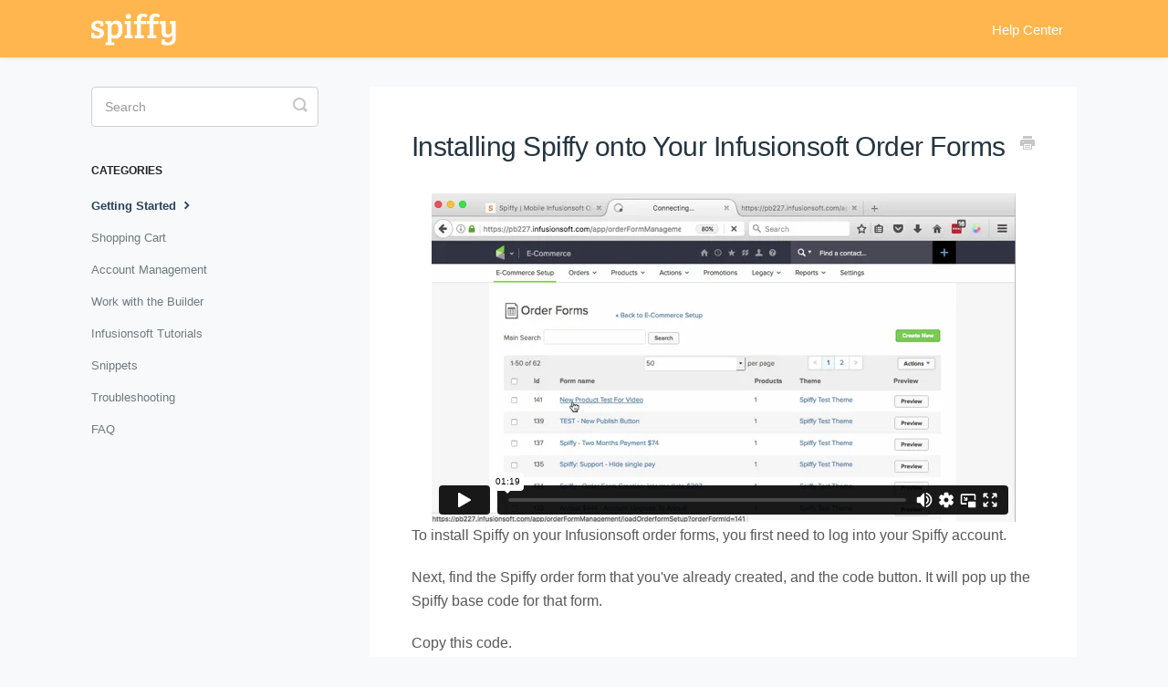

--- FILE ---
content_type: text/html; charset=utf-8
request_url: https://help.gospiffy.com/article/37-installing-spiffy
body_size: 4155
content:


<!DOCTYPE html>
<html>
    
<head>
    <meta charset="utf-8"/>
    <title>Installing Spiffy onto Your Infusionsoft Order Forms - Spiffy for Infusionsoft</title>
    <meta name="viewport" content="width=device-width, maximum-scale=1"/>
    <meta name="apple-mobile-web-app-capable" content="yes"/>
    <meta name="format-detection" content="telephone=no">
    <meta name="description" content="To install Spiffy on your Infusionsoft order forms, you first need to log into your Spiffy account. Next, find the Spiffy order form that you&#x27;ve already created"/>
    <meta name="author" content="Spiffy"/>
    <link rel="canonical" href="https://help.gospiffy.com/article/37-installing-spiffy"/>
    
        
   
            <meta name="twitter:card" content="summary"/>
            <meta name="twitter:title" content="Installing Spiffy onto Your Infusionsoft Order Forms" />
            <meta name="twitter:description" content="To install Spiffy on your Infusionsoft order forms, you first need to log into your Spiffy account. Next, find the Spiffy order form that you&#x27;ve already created"/>


    

    
        <link rel="stylesheet" href="//d3eto7onm69fcz.cloudfront.net/assets/stylesheets/launch-1768584794206.css">
    
    <style>
        body { background: #ffffff; }
        .navbar .navbar-inner { background: #2c323d; }
        .navbar .nav li a, 
        .navbar .icon-private-w  { color: #c0c0c0; }
        .navbar .brand, 
        .navbar .nav li a:hover, 
        .navbar .nav li a:focus, 
        .navbar .nav .active a, 
        .navbar .nav .active a:hover, 
        .navbar .nav .active a:focus  { color: #ffffff; }
        .navbar a:hover .icon-private-w, 
        .navbar a:focus .icon-private-w, 
        .navbar .active a .icon-private-w, 
        .navbar .active a:hover .icon-private-w, 
        .navbar .active a:focus .icon-private-w { color: #ffffff; }
        #serp-dd .result a:hover,
        #serp-dd .result > li.active,
        #fullArticle strong a,
        #fullArticle a strong,
        .collection a,
        .contentWrapper a,
        .most-pop-articles .popArticles a,
        .most-pop-articles .popArticles a:hover span,
        .category-list .category .article-count,
        .category-list .category:hover .article-count { color: #205fdb; }
        #fullArticle, 
        #fullArticle p, 
        #fullArticle ul, 
        #fullArticle ol, 
        #fullArticle li, 
        #fullArticle div, 
        #fullArticle blockquote, 
        #fullArticle dd, 
        #fullArticle table { color:#585858; }
    </style>
    
        <link rel="stylesheet" href="//s3.amazonaws.com/helpscout.net/docs/assets/56f30391c6979115a3408dbb/attachments/59a7bbdc2c7d3a73488c739b/helpdesk.css">
    
    <link rel="apple-touch-icon-precomposed" href="//d33v4339jhl8k0.cloudfront.net/docs/assets/56f30391c6979115a3408dbb/images/59b85aba042863033a1cc9e5/favicon-(1).png">
    <link rel="shortcut icon" type="image/png" href="//d33v4339jhl8k0.cloudfront.net/docs/assets/56f30391c6979115a3408dbb/images/59b85aba2c7d3a73488ccf7f/favicon-(1).png">
    <!--[if lt IE 9]>
    
        <script src="//d3eto7onm69fcz.cloudfront.net/assets/javascripts/html5shiv.min.js"></script>
    
    <![endif]-->
    
        <script type="application/ld+json">
        {"@context":"https://schema.org","@type":"WebSite","url":"https://help.gospiffy.com","potentialAction":{"@type":"SearchAction","target":"https://help.gospiffy.com/search?query={query}","query-input":"required name=query"}}
        </script>
    
        <script type="application/ld+json">
        {"@context":"https://schema.org","@type":"BreadcrumbList","itemListElement":[{"@type":"ListItem","position":1,"name":"Spiffy for Infusionsoft","item":"https://help.gospiffy.com"},{"@type":"ListItem","position":2,"name":"Most Popular","item":"https://help.gospiffy.com/collection/4-most-popular"},{"@type":"ListItem","position":3,"name":"Installing Spiffy onto Your Infusionsoft Order Forms","item":"https://help.gospiffy.com/article/37-installing-spiffy"}]}
        </script>
    
    
        <style>
        body { background: #f7f9fa; }
        .navbar .navbar-inner { background: #ffb64e; }
        .navbar .nav li a, 
        .navbar .icon-private-w  { color: #fff; }
        .navbar .brand, 
        .navbar .nav li a:hover, 
        .navbar .nav li a:focus, 
        .navbar .nav .active a, 
        .navbar .nav .active a:hover, 
        .navbar .nav .active a:focus  { color: #ffffff; }
        .navbar a:hover .icon-private-w, 
        .navbar a:focus .icon-private-w, 
        .navbar .active a .icon-private-w, 
        .navbar .active a:hover .icon-private-w, 
        .navbar .active a:focus .icon-private-w { color: #ffffff; }
        #serp-dd .result a:hover,
        #serp-dd .result > li.active,
        #full-Article strong a, 
        .collection a, 
        .contentWrapper a,
        .most-pop-articles .popArticles a, .most-pop-articles .popArticles a:hover span,
        .category-list .category .article-count,
        .category-list .category:hover .article-count { color: #f9a844; }
        #fullArticle, 
        #fullArticle p, 
        #fullArticle ul, 
        #fullArticle ol, 
        #fullArticle li, 
        #fullArticle div, 
        #fullArticle blockquote, 
        #fullArticle dd, 
        #fullArticle table { color:#585858; }
    </style>
    
</head>
    
    <body>
        
<header id="mainNav" class="navbar">
    <div class="navbar-inner">
        <div class="container-fluid">
            <a class="brand" href="https://gospiffy.com">
            
                <span>Spiffy for Infusionsoft</span>
            
            </a>
            
                <button type="button" class="btn btn-navbar" data-toggle="collapse" data-target=".nav-collapse">
                    <span class="sr-only">Toggle Navigation</span>
                    <span class="icon-bar"></span>
                    <span class="icon-bar"></span>
                    <span class="icon-bar"></span>
                </button>
            
            <div class="nav-collapse collapse">
                <nav role="navigation"><!-- added for accessibility -->
                <ul class="nav">
                    
                        <li id="home"><a href="/">Help Center <b class="caret"></b></a></li>
                    
                    
                    
                </ul>
                </nav>
            </div><!--/.nav-collapse -->
        </div><!--/container-->
    </div><!--/navbar-inner-->
</header>
        <section id="contentArea" class="container-fluid">
            <div class="row-fluid">
                <section id="main-content" class="span9">
                    <div class="contentWrapper withRelated">
                        
    
    <article id="fullArticle">
        <h1 class="title">Installing Spiffy onto Your Infusionsoft Order Forms</h1>
    
        <a href="javascript:window.print()" class="printArticle" title="Print this article" aria-label="Print this Article"><i class="icon-print"></i></a>
        <iframe src="https://player.vimeo.com/video/230202273" style="width: 100%; height: 360px;" frameborder="0" webkitallowfullscreen="" mozallowfullscreen="" allowfullscreen> </iframe>
<p>To install Spiffy on your Infusionsoft order forms, you first need to log into your Spiffy account.</p>
<p>Next, find the Spiffy order form that you've already created, and the code button. It will pop up the Spiffy base code for that form.&nbsp;</p>
<p>Copy this code.&nbsp;</p>
<p>Your next step is to log into your Infusionsoft account. Click on E-commerce setup, then click on order forms. You should now see the entire list of order forms that you've already created.</p>
<p>Navigate over to the order form you want to optimize with Spiffy and click on that order form.&nbsp;</p>
<p>Once there, click on the HTML areas section. You want&nbsp;to paste the Spiffy code you copied into the custom header HTML box.&nbsp;</p>
<p>Hit save and now, Spiffy is installed.</p>
<p>To double check, click on links section and view your order form URL. It should show the new look with the Spiffy layout on it.&nbsp;</p>
<p>That's it! Copy the Spiffy code and paste it into your order form in Infusionsoft.&nbsp;</p>
<p>Installing Spiffy on Infusionsoft order form just takes a matter of seconds. It's very, very simple. If you have any questions, reach out to us at <a href="mailto:support@gospiffy.com">support@gospiffy.com</a>.&nbsp;</p>
    </article>
    
        <div class="articleRatings" data-article-url="https://help.gospiffy.com/article/37-installing-spiffy">
            <span class="articleRatings-question">Did this answer your question?</span>
            <span class="articleRatings-feedback">
                <span class="articleRatings-feedback-tick">
                    <svg height="20" viewBox="0 0 20 20" width="20" xmlns="http://www.w3.org/2000/svg">
                        <path d="m8 14a.997.997 0 0 1 -.707-.293l-2-2a.999.999 0 1 1 1.414-1.414l1.293 1.293 4.293-4.293a.999.999 0 1 1 1.414 1.414l-5 5a.997.997 0 0 1 -.707.293" fill="#2CC683" fill-rule="evenodd"/>
                    </svg>
                </span>
                <span class="articleRatings-feedback-message">Thanks for the feedback</span>
            </span>
            <span class="articleRatings-failure">There was a problem submitting your feedback. Please try again later.</span>
            <div class="articleRatings-actions">
                <button class="rateAction rateAction--positive" data-rating="positive">
                    <span class="sr-only">Yes</span>
                    <span class="rating-face">
                        <svg xmlns="http://www.w3.org/2000/svg" width="24" height="24">
                            <path fill-rule="evenodd" d="M5.538 14.026A19.392 19.392 0 0 1 12 12.923c2.26 0 4.432.388 6.462 1.103-1.087 2.61-3.571 4.436-6.462 4.436-2.891 0-5.375-1.825-6.462-4.436zm1.847-3.872a1.846 1.846 0 1 1 0-3.692 1.846 1.846 0 0 1 0 3.692zm9.23 0a1.846 1.846 0 1 1 0-3.692 1.846 1.846 0 0 1 0 3.692z"/>
                        </svg>
                    </span>
                </button>
                <button class="rateAction rateAction--negative" data-rating="negative">
                    <span class="sr-only">No</span>
                    <span class="rating-face">
                        <svg xmlns="http://www.w3.org/2000/svg" width="24" height="24">
                            <path fill-rule="evenodd" d="M7.385 13.846a1.846 1.846 0 1 1 0-3.692 1.846 1.846 0 0 1 0 3.692zm9.23 0a1.846 1.846 0 1 1 0-3.692 1.846 1.846 0 0 1 0 3.692zm-.967 4.95a.992.992 0 0 1-.615-.212c-1.701-1.349-4.364-1.349-6.065 0a.998.998 0 0 1-1.36-.123.895.895 0 0 1 .127-1.3A6.897 6.897 0 0 1 12 15.692c1.555 0 3.069.521 4.266 1.467.41.326.467.909.127 1.3a.982.982 0 0 1-.745.335z"/>
                        </svg>
                    </span>
                </button>
            </div>
        </div>
     

    <section class="articleFoot">
    

    <time class="lu" datetime=2018-04-06 >Last updated on April 6, 2018</time>
    </section>

                    </div><!--/contentWrapper-->
                    
                        <section class="related">
                            <h3>Related Articles</h3>
                            <ul>
                                
                                    <li><a href="/article/58-how-to-create-an-order-form-in-infusionsoft"><i class="icon-article-doc"></i><span>How to Create an Order Form in Infusionsoft</span></a></li>
                                
                                    <li><a href="/article/31-creating-an-order-form"><i class="icon-article-doc"></i><span>Creating an Order Form in Spiffy</span></a></li>
                                
                                    <li><a href="/article/30-introduction-start-here"><i class="icon-article-doc"></i><span>Introduction - START HERE</span></a></li>
                                
                            </ul>
                        </section>
                    
                </section><!--/content-->
                <aside id="sidebar" class="span3">
                 

<form action="/search" method="GET" id="searchBar" class="sm" autocomplete="off">
    
                    <input type="hidden" name="collectionId" value="598ac5b02c7d3a73488bc013"/>
                    <input type="text" name="query" title="search-query" class="search-query" placeholder="Search" value="" aria-label="Search" />
                    <button type="submit">
                        <span class="sr-only">Toggle Search</span>
                        <i class="icon-search"></i>
                    </button>
                    <div id="serp-dd" style="display: none;" class="sb">
                        <ul class="result">
                        </ul>
                    </div>
                
</form>

                
                    <h3>Categories</h3>
                    <ul class="nav nav-list">
                    
                        
                            <li  class="active" ><a href="/category/28-getting-started">Getting Started  <i class="icon-arrow"></i></a></li>
                        
                    
                        
                            <li ><a href="/category/97-shopping-cart">Shopping Cart  <i class="icon-arrow"></i></a></li>
                        
                    
                        
                            <li ><a href="/category/29-account-management">Account Management  <i class="icon-arrow"></i></a></li>
                        
                    
                        
                            <li ><a href="/category/32-work-with-the-builder">Work with the Builder  <i class="icon-arrow"></i></a></li>
                        
                    
                        
                            <li ><a href="/category/34-infusionsoft-tutorials">Infusionsoft Tutorials  <i class="icon-arrow"></i></a></li>
                        
                    
                        
                            <li ><a href="/category/33-snippets">Snippets  <i class="icon-arrow"></i></a></li>
                        
                    
                        
                            <li ><a href="/category/35-troubleshooting">Troubleshooting  <i class="icon-arrow"></i></a></li>
                        
                    
                        
                            <li ><a href="/category/36-faq">FAQ  <i class="icon-arrow"></i></a></li>
                        
                    
                    </ul>
                
                </aside><!--/span-->
            </div><!--/row-->
            <div id="noResults" style="display:none;">No results found</div>
            <footer>
                

<p>&copy;
    
        <a href="https://gospiffy.com">Spiffy</a>
    
    2026. <span>Powered by <a rel="nofollow noopener noreferrer" href="https://www.helpscout.com/docs-refer/?co=Spiffy&utm_source=docs&utm_medium=footerlink&utm_campaign=Docs+Branding" target="_blank">Help Scout</a></span>
    
        
    
</p>

            </footer>
        </section><!--/.fluid-container-->
        
        
    <script src="//d3eto7onm69fcz.cloudfront.net/assets/javascripts/app4.min.js"></script>

<script>
// keep iOS links from opening safari
if(("standalone" in window.navigator) && window.navigator.standalone){
// If you want to prevent remote links in standalone web apps opening Mobile Safari, change 'remotes' to true
var noddy, remotes = false;
document.addEventListener('click', function(event) {
noddy = event.target;
while(noddy.nodeName !== "A" && noddy.nodeName !== "HTML") {
noddy = noddy.parentNode;
}

if('href' in noddy && noddy.href.indexOf('http') !== -1 && (noddy.href.indexOf(document.location.host) !== -1 || remotes)){
event.preventDefault();
document.location.href = noddy.href;
}

},false);
}
</script>
        
    </body>
</html>




--- FILE ---
content_type: text/html; charset=UTF-8
request_url: https://player.vimeo.com/video/230202273
body_size: 6413
content:
<!DOCTYPE html>
<html lang="en">
<head>
  <meta charset="utf-8">
  <meta name="viewport" content="width=device-width,initial-scale=1,user-scalable=yes">
  
  <link rel="canonical" href="https://player.vimeo.com/video/230202273">
  <meta name="googlebot" content="noindex,indexifembedded">
  
  
  <title>1.3.Spiffy-installing-spiffy-order-form on Vimeo</title>
  <style>
      body, html, .player, .fallback {
          overflow: hidden;
          width: 100%;
          height: 100%;
          margin: 0;
          padding: 0;
      }
      .fallback {
          
              background-color: transparent;
          
      }
      .player.loading { opacity: 0; }
      .fallback iframe {
          position: fixed;
          left: 0;
          top: 0;
          width: 100%;
          height: 100%;
      }
  </style>
  <link rel="modulepreload" href="https://f.vimeocdn.com/p/4.46.25/js/player.module.js" crossorigin="anonymous">
  <link rel="modulepreload" href="https://f.vimeocdn.com/p/4.46.25/js/vendor.module.js" crossorigin="anonymous">
  <link rel="preload" href="https://f.vimeocdn.com/p/4.46.25/css/player.css" as="style">
</head>

<body>


<div class="vp-placeholder">
    <style>
        .vp-placeholder,
        .vp-placeholder-thumb,
        .vp-placeholder-thumb::before,
        .vp-placeholder-thumb::after {
            position: absolute;
            top: 0;
            bottom: 0;
            left: 0;
            right: 0;
        }
        .vp-placeholder {
            visibility: hidden;
            width: 100%;
            max-height: 100%;
            height: calc(540 / 960 * 100vw);
            max-width: calc(960 / 540 * 100vh);
            margin: auto;
        }
        .vp-placeholder-carousel {
            display: none;
            background-color: #000;
            position: absolute;
            left: 0;
            right: 0;
            bottom: -60px;
            height: 60px;
        }
    </style>

    

    
        <style>
            .vp-placeholder-thumb {
                overflow: hidden;
                width: 100%;
                max-height: 100%;
                margin: auto;
            }
            .vp-placeholder-thumb::before,
            .vp-placeholder-thumb::after {
                content: "";
                display: block;
                filter: blur(7px);
                margin: 0;
                background: url(https://i.vimeocdn.com/video/650711076-9522bb58cbf321355012566df59afd240a68cc08b619736be95c730a49b7df03-d?mw=80&q=85) 50% 50% / contain no-repeat;
            }
            .vp-placeholder-thumb::before {
                 
                margin: -30px;
            }
        </style>
    

    <div class="vp-placeholder-thumb"></div>
    <div class="vp-placeholder-carousel"></div>
    <script>function placeholderInit(t,h,d,s,n,o){var i=t.querySelector(".vp-placeholder"),v=t.querySelector(".vp-placeholder-thumb");if(h){var p=function(){try{return window.self!==window.top}catch(a){return!0}}(),w=200,y=415,r=60;if(!p&&window.innerWidth>=w&&window.innerWidth<y){i.style.bottom=r+"px",i.style.maxHeight="calc(100vh - "+r+"px)",i.style.maxWidth="calc("+n+" / "+o+" * (100vh - "+r+"px))";var f=t.querySelector(".vp-placeholder-carousel");f.style.display="block"}}if(d){var e=new Image;e.onload=function(){var a=n/o,c=e.width/e.height;if(c<=.95*a||c>=1.05*a){var l=i.getBoundingClientRect(),g=l.right-l.left,b=l.bottom-l.top,m=window.innerWidth/g*100,x=window.innerHeight/b*100;v.style.height="calc("+e.height+" / "+e.width+" * "+m+"vw)",v.style.maxWidth="calc("+e.width+" / "+e.height+" * "+x+"vh)"}i.style.visibility="visible"},e.src=s}else i.style.visibility="visible"}
</script>
    <script>placeholderInit(document,  false ,  true , "https://i.vimeocdn.com/video/650711076-9522bb58cbf321355012566df59afd240a68cc08b619736be95c730a49b7df03-d?mw=80\u0026q=85",  960 ,  540 );</script>
</div>

<div id="player" class="player"></div>
<script>window.playerConfig = {"cdn_url":"https://f.vimeocdn.com","vimeo_api_url":"api.vimeo.com","request":{"files":{"dash":{"cdns":{"akfire_interconnect_quic":{"avc_url":"https://vod-adaptive-ak.vimeocdn.com/exp=1768692885~acl=%2Fcde9aff0-d81c-49b7-b747-1a8f88f4319b%2Fpsid%3D13267c5f9ee1028ad7f7664adc8dbdd3df9e2f0481658c9868ea046ea5404b0e%2F%2A~hmac=4663899a0dac70179efb8d62511ae328394ef348afeedcc7a988f07c72aec262/cde9aff0-d81c-49b7-b747-1a8f88f4319b/psid=13267c5f9ee1028ad7f7664adc8dbdd3df9e2f0481658c9868ea046ea5404b0e/v2/playlist/av/primary/playlist.json?omit=av1-hevc\u0026pathsig=8c953e4f~961Y6PdHA2s6gYHV3HkW7m_hl7dbrCtB1vcGJMrhh-o\u0026r=dXM%3D\u0026rh=46BQ9r","origin":"gcs","url":"https://vod-adaptive-ak.vimeocdn.com/exp=1768692885~acl=%2Fcde9aff0-d81c-49b7-b747-1a8f88f4319b%2Fpsid%3D13267c5f9ee1028ad7f7664adc8dbdd3df9e2f0481658c9868ea046ea5404b0e%2F%2A~hmac=4663899a0dac70179efb8d62511ae328394ef348afeedcc7a988f07c72aec262/cde9aff0-d81c-49b7-b747-1a8f88f4319b/psid=13267c5f9ee1028ad7f7664adc8dbdd3df9e2f0481658c9868ea046ea5404b0e/v2/playlist/av/primary/playlist.json?pathsig=8c953e4f~961Y6PdHA2s6gYHV3HkW7m_hl7dbrCtB1vcGJMrhh-o\u0026r=dXM%3D\u0026rh=46BQ9r"},"fastly_skyfire":{"avc_url":"https://skyfire.vimeocdn.com/1768692885-0xba99a487976d393ff7605641a972e6925c20c937/cde9aff0-d81c-49b7-b747-1a8f88f4319b/psid=13267c5f9ee1028ad7f7664adc8dbdd3df9e2f0481658c9868ea046ea5404b0e/v2/playlist/av/primary/playlist.json?omit=av1-hevc\u0026pathsig=8c953e4f~961Y6PdHA2s6gYHV3HkW7m_hl7dbrCtB1vcGJMrhh-o\u0026r=dXM%3D\u0026rh=46BQ9r","origin":"gcs","url":"https://skyfire.vimeocdn.com/1768692885-0xba99a487976d393ff7605641a972e6925c20c937/cde9aff0-d81c-49b7-b747-1a8f88f4319b/psid=13267c5f9ee1028ad7f7664adc8dbdd3df9e2f0481658c9868ea046ea5404b0e/v2/playlist/av/primary/playlist.json?pathsig=8c953e4f~961Y6PdHA2s6gYHV3HkW7m_hl7dbrCtB1vcGJMrhh-o\u0026r=dXM%3D\u0026rh=46BQ9r"}},"default_cdn":"akfire_interconnect_quic","separate_av":true,"streams":[{"profile":"165","id":"d80e9a91-880b-46c5-a114-683ce44f16e1","fps":30,"quality":"540p"},{"profile":"164","id":"866a5c5c-51f0-43e7-9b71-6a7dcc875b23","fps":30,"quality":"360p"}],"streams_avc":[{"profile":"165","id":"d80e9a91-880b-46c5-a114-683ce44f16e1","fps":30,"quality":"540p"},{"profile":"164","id":"866a5c5c-51f0-43e7-9b71-6a7dcc875b23","fps":30,"quality":"360p"}]},"hls":{"cdns":{"akfire_interconnect_quic":{"avc_url":"https://vod-adaptive-ak.vimeocdn.com/exp=1768692885~acl=%2Fcde9aff0-d81c-49b7-b747-1a8f88f4319b%2Fpsid%3D13267c5f9ee1028ad7f7664adc8dbdd3df9e2f0481658c9868ea046ea5404b0e%2F%2A~hmac=4663899a0dac70179efb8d62511ae328394ef348afeedcc7a988f07c72aec262/cde9aff0-d81c-49b7-b747-1a8f88f4319b/psid=13267c5f9ee1028ad7f7664adc8dbdd3df9e2f0481658c9868ea046ea5404b0e/v2/playlist/av/primary/playlist.m3u8?omit=av1-hevc-opus\u0026pathsig=8c953e4f~RWUBBRnybrfkTsjYWQHAz9_jgIsh0z36IYXDSFBiVqk\u0026r=dXM%3D\u0026rh=46BQ9r\u0026sf=fmp4","origin":"gcs","url":"https://vod-adaptive-ak.vimeocdn.com/exp=1768692885~acl=%2Fcde9aff0-d81c-49b7-b747-1a8f88f4319b%2Fpsid%3D13267c5f9ee1028ad7f7664adc8dbdd3df9e2f0481658c9868ea046ea5404b0e%2F%2A~hmac=4663899a0dac70179efb8d62511ae328394ef348afeedcc7a988f07c72aec262/cde9aff0-d81c-49b7-b747-1a8f88f4319b/psid=13267c5f9ee1028ad7f7664adc8dbdd3df9e2f0481658c9868ea046ea5404b0e/v2/playlist/av/primary/playlist.m3u8?omit=opus\u0026pathsig=8c953e4f~RWUBBRnybrfkTsjYWQHAz9_jgIsh0z36IYXDSFBiVqk\u0026r=dXM%3D\u0026rh=46BQ9r\u0026sf=fmp4"},"fastly_skyfire":{"avc_url":"https://skyfire.vimeocdn.com/1768692885-0xba99a487976d393ff7605641a972e6925c20c937/cde9aff0-d81c-49b7-b747-1a8f88f4319b/psid=13267c5f9ee1028ad7f7664adc8dbdd3df9e2f0481658c9868ea046ea5404b0e/v2/playlist/av/primary/playlist.m3u8?omit=av1-hevc-opus\u0026pathsig=8c953e4f~RWUBBRnybrfkTsjYWQHAz9_jgIsh0z36IYXDSFBiVqk\u0026r=dXM%3D\u0026rh=46BQ9r\u0026sf=fmp4","origin":"gcs","url":"https://skyfire.vimeocdn.com/1768692885-0xba99a487976d393ff7605641a972e6925c20c937/cde9aff0-d81c-49b7-b747-1a8f88f4319b/psid=13267c5f9ee1028ad7f7664adc8dbdd3df9e2f0481658c9868ea046ea5404b0e/v2/playlist/av/primary/playlist.m3u8?omit=opus\u0026pathsig=8c953e4f~RWUBBRnybrfkTsjYWQHAz9_jgIsh0z36IYXDSFBiVqk\u0026r=dXM%3D\u0026rh=46BQ9r\u0026sf=fmp4"}},"default_cdn":"akfire_interconnect_quic","separate_av":true},"progressive":[{"profile":"165","width":960,"height":540,"mime":"video/mp4","fps":30,"url":"https://vod-progressive-ak.vimeocdn.com/exp=1768692885~acl=%2Fvimeo-prod-skyfire-std-us%2F01%2F1040%2F9%2F230202273%2F812849594.mp4~hmac=c53d4719fbba75e9b76b42b74c77a45ffd64ae9066a94a64fce4f45757c015d5/vimeo-prod-skyfire-std-us/01/1040/9/230202273/812849594.mp4","cdn":"akamai_interconnect","quality":"540p","id":"d80e9a91-880b-46c5-a114-683ce44f16e1","origin":"gcs"},{"profile":"164","width":640,"height":360,"mime":"video/mp4","fps":30,"url":"https://vod-progressive-ak.vimeocdn.com/exp=1768692885~acl=%2Fvimeo-prod-skyfire-std-us%2F01%2F1040%2F9%2F230202273%2F812849600.mp4~hmac=ecf5656b032ce4f63f47d3fad7e164e19e712ca3d28320a003e6192ae9b15f88/vimeo-prod-skyfire-std-us/01/1040/9/230202273/812849600.mp4","cdn":"akamai_interconnect","quality":"360p","id":"866a5c5c-51f0-43e7-9b71-6a7dcc875b23","origin":"gcs"}]},"file_codecs":{"av1":[],"avc":["d80e9a91-880b-46c5-a114-683ce44f16e1","866a5c5c-51f0-43e7-9b71-6a7dcc875b23"],"hevc":{"dvh1":[],"hdr":[],"sdr":[]}},"lang":"en","referrer":"https://help.gospiffy.com/article/37-installing-spiffy","cookie_domain":".vimeo.com","signature":"a5cff5e14c27b4f181f570bfa49950e7","timestamp":1768689285,"expires":3600,"thumb_preview":{"url":"https://videoapi-sprites.vimeocdn.com/video-sprites/image/c572f718-4cb8-4628-a918-e8c2ddc6303a.0.jpeg?ClientID=sulu\u0026Expires=1768692885\u0026Signature=c96672a8b6be92708ec0a6d4ea1eb9525e6b9931","height":2880,"width":4260,"frame_height":240,"frame_width":426,"columns":10,"frames":120},"currency":"USD","session":"e0948208f676b01ed8784f00b6c779b045d9b3d01768689285","cookie":{"volume":1,"quality":null,"hd":0,"captions":null,"transcript":null,"captions_styles":{"color":null,"fontSize":null,"fontFamily":null,"fontOpacity":null,"bgOpacity":null,"windowColor":null,"windowOpacity":null,"bgColor":null,"edgeStyle":null},"audio_language":null,"audio_kind":null,"qoe_survey_vote":0},"build":{"backend":"31e9776","js":"4.46.25"},"urls":{"js":"https://f.vimeocdn.com/p/4.46.25/js/player.js","js_base":"https://f.vimeocdn.com/p/4.46.25/js","js_module":"https://f.vimeocdn.com/p/4.46.25/js/player.module.js","js_vendor_module":"https://f.vimeocdn.com/p/4.46.25/js/vendor.module.js","locales_js":{"de-DE":"https://f.vimeocdn.com/p/4.46.25/js/player.de-DE.js","en":"https://f.vimeocdn.com/p/4.46.25/js/player.js","es":"https://f.vimeocdn.com/p/4.46.25/js/player.es.js","fr-FR":"https://f.vimeocdn.com/p/4.46.25/js/player.fr-FR.js","ja-JP":"https://f.vimeocdn.com/p/4.46.25/js/player.ja-JP.js","ko-KR":"https://f.vimeocdn.com/p/4.46.25/js/player.ko-KR.js","pt-BR":"https://f.vimeocdn.com/p/4.46.25/js/player.pt-BR.js","zh-CN":"https://f.vimeocdn.com/p/4.46.25/js/player.zh-CN.js"},"ambisonics_js":"https://f.vimeocdn.com/p/external/ambisonics.min.js","barebone_js":"https://f.vimeocdn.com/p/4.46.25/js/barebone.js","chromeless_js":"https://f.vimeocdn.com/p/4.46.25/js/chromeless.js","three_js":"https://f.vimeocdn.com/p/external/three.rvimeo.min.js","vuid_js":"https://f.vimeocdn.com/js_opt/modules/utils/vuid.min.js","hive_sdk":"https://f.vimeocdn.com/p/external/hive-sdk.js","hive_interceptor":"https://f.vimeocdn.com/p/external/hive-interceptor.js","proxy":"https://player.vimeo.com/static/proxy.html","css":"https://f.vimeocdn.com/p/4.46.25/css/player.css","chromeless_css":"https://f.vimeocdn.com/p/4.46.25/css/chromeless.css","fresnel":"https://arclight.vimeo.com/add/player-stats","player_telemetry_url":"https://arclight.vimeo.com/player-events","telemetry_base":"https://lensflare.vimeo.com"},"flags":{"plays":1,"dnt":0,"autohide_controls":0,"preload_video":"metadata_on_hover","qoe_survey_forced":0,"ai_widget":0,"ecdn_delta_updates":0,"disable_mms":0,"check_clip_skipping_forward":0},"country":"US","client":{"ip":"18.221.192.68"},"ab_tests":{"cross_origin_texttracks":{"group":"variant","track":false,"data":null}},"atid":"323919931.1768689285","ai_widget_signature":"e32180520fa9f781da444cdb6aaad4f4dcaacb5a36cc14f1fd2f4961d534fb78_1768692885","config_refresh_url":"https://player.vimeo.com/video/230202273/config/request?atid=323919931.1768689285\u0026expires=3600\u0026referrer=https%3A%2F%2Fhelp.gospiffy.com%2Farticle%2F37-installing-spiffy\u0026session=e0948208f676b01ed8784f00b6c779b045d9b3d01768689285\u0026signature=a5cff5e14c27b4f181f570bfa49950e7\u0026time=1768689285\u0026v=1"},"player_url":"player.vimeo.com","video":{"id":230202273,"title":"1.3.Spiffy-installing-spiffy-order-form","width":960,"height":540,"duration":79,"url":"","share_url":"https://vimeo.com/230202273","embed_code":"\u003ciframe title=\"vimeo-player\" src=\"https://player.vimeo.com/video/230202273?h=f2621e3dc5\" width=\"640\" height=\"360\" frameborder=\"0\" referrerpolicy=\"strict-origin-when-cross-origin\" allow=\"autoplay; fullscreen; picture-in-picture; clipboard-write; encrypted-media; web-share\"   allowfullscreen\u003e\u003c/iframe\u003e","default_to_hd":0,"privacy":"disable","embed_permission":"public","thumbnail_url":"https://i.vimeocdn.com/video/650711076-9522bb58cbf321355012566df59afd240a68cc08b619736be95c730a49b7df03-d","owner":{"id":56746313,"name":"Michael Hunter","img":"https://i.vimeocdn.com/portrait/defaults-blue_60x60?region=us","img_2x":"https://i.vimeocdn.com/portrait/defaults-blue_60x60?region=us","url":"https://vimeo.com/user56746313","account_type":"plus"},"spatial":0,"live_event":null,"version":{"current":null,"available":[{"id":756217090,"file_id":812849121,"is_current":true}]},"unlisted_hash":null,"rating":{"id":6},"fps":30,"bypass_token":"eyJ0eXAiOiJKV1QiLCJhbGciOiJIUzI1NiJ9.eyJjbGlwX2lkIjoyMzAyMDIyNzMsImV4cCI6MTc2ODY5MjkwMH0.IA6EyRMlO1H0nyFzoixnyz4N6EeZtViLH4NJNpXtjMI","channel_layout":"stereo","ai":0,"locale":""},"user":{"id":0,"team_id":0,"team_origin_user_id":0,"account_type":"none","liked":0,"watch_later":0,"owner":0,"mod":0,"logged_in":0,"private_mode_enabled":0,"vimeo_api_client_token":"eyJhbGciOiJIUzI1NiIsInR5cCI6IkpXVCJ9.eyJzZXNzaW9uX2lkIjoiZTA5NDgyMDhmNjc2YjAxZWQ4Nzg0ZjAwYjZjNzc5YjA0NWQ5YjNkMDE3Njg2ODkyODUiLCJleHAiOjE3Njg2OTI4ODUsImFwcF9pZCI6MTE4MzU5LCJzY29wZXMiOiJwdWJsaWMgc3RhdHMifQ.knXXDh_rctDa28dbJ_AwZFLTyufc_EKzTN6DBmGsKao"},"view":1,"vimeo_url":"vimeo.com","embed":{"audio_track":"","autoplay":0,"autopause":1,"dnt":0,"editor":0,"keyboard":1,"log_plays":1,"loop":0,"muted":0,"on_site":0,"texttrack":"","transparent":1,"outro":"nothing","playsinline":1,"quality":null,"player_id":"","api":null,"app_id":"","color":"","color_one":"000000","color_two":"00adef","color_three":"ffffff","color_four":"000000","context":"embed.main","settings":{"auto_pip":1,"badge":0,"byline":0,"collections":0,"color":0,"force_color_one":0,"force_color_two":0,"force_color_three":0,"force_color_four":0,"embed":0,"fullscreen":1,"like":0,"logo":0,"playbar":1,"portrait":0,"pip":1,"share":0,"spatial_compass":0,"spatial_label":0,"speed":1,"title":0,"volume":1,"watch_later":0,"watch_full_video":1,"controls":1,"airplay":1,"audio_tracks":1,"chapters":1,"chromecast":1,"cc":1,"transcript":1,"quality":1,"play_button_position":0,"ask_ai":0,"skipping_forward":1,"debug_payload_collection_policy":"default"},"create_interactive":{"has_create_interactive":false,"viddata_url":""},"min_quality":null,"max_quality":null,"initial_quality":null,"prefer_mms":1}}</script>
<script>const fullscreenSupported="exitFullscreen"in document||"webkitExitFullscreen"in document||"webkitCancelFullScreen"in document||"mozCancelFullScreen"in document||"msExitFullscreen"in document||"webkitEnterFullScreen"in document.createElement("video");var isIE=checkIE(window.navigator.userAgent),incompatibleBrowser=!fullscreenSupported||isIE;window.noModuleLoading=!1,window.dynamicImportSupported=!1,window.cssLayersSupported=typeof CSSLayerBlockRule<"u",window.isInIFrame=function(){try{return window.self!==window.top}catch(e){return!0}}(),!window.isInIFrame&&/twitter/i.test(navigator.userAgent)&&window.playerConfig.video.url&&(window.location=window.playerConfig.video.url),window.playerConfig.request.lang&&document.documentElement.setAttribute("lang",window.playerConfig.request.lang),window.loadScript=function(e){var n=document.getElementsByTagName("script")[0];n&&n.parentNode?n.parentNode.insertBefore(e,n):document.head.appendChild(e)},window.loadVUID=function(){if(!window.playerConfig.request.flags.dnt&&!window.playerConfig.embed.dnt){window._vuid=[["pid",window.playerConfig.request.session]];var e=document.createElement("script");e.async=!0,e.src=window.playerConfig.request.urls.vuid_js,window.loadScript(e)}},window.loadCSS=function(e,n){var i={cssDone:!1,startTime:new Date().getTime(),link:e.createElement("link")};return i.link.rel="stylesheet",i.link.href=n,e.getElementsByTagName("head")[0].appendChild(i.link),i.link.onload=function(){i.cssDone=!0},i},window.loadLegacyJS=function(e,n){if(incompatibleBrowser){var i=e.querySelector(".vp-placeholder");i&&i.parentNode&&i.parentNode.removeChild(i);let a=`/video/${window.playerConfig.video.id}/fallback`;window.playerConfig.request.referrer&&(a+=`?referrer=${window.playerConfig.request.referrer}`),n.innerHTML=`<div class="fallback"><iframe title="unsupported message" src="${a}" frameborder="0"></iframe></div>`}else{n.className="player loading";var t=window.loadCSS(e,window.playerConfig.request.urls.css),r=e.createElement("script"),o=!1;r.src=window.playerConfig.request.urls.js,window.loadScript(r),r["onreadystatechange"in r?"onreadystatechange":"onload"]=function(){!o&&(!this.readyState||this.readyState==="loaded"||this.readyState==="complete")&&(o=!0,playerObject=new VimeoPlayer(n,window.playerConfig,t.cssDone||{link:t.link,startTime:t.startTime}))},window.loadVUID()}};function checkIE(e){e=e&&e.toLowerCase?e.toLowerCase():"";function n(r){return r=r.toLowerCase(),new RegExp(r).test(e);return browserRegEx}var i=n("msie")?parseFloat(e.replace(/^.*msie (\d+).*$/,"$1")):!1,t=n("trident")?parseFloat(e.replace(/^.*trident\/(\d+)\.(\d+).*$/,"$1.$2"))+4:!1;return i||t}
</script>
<script nomodule>
  window.noModuleLoading = true;
  var playerEl = document.getElementById('player');
  window.loadLegacyJS(document, playerEl);
</script>
<script type="module">try{import("").catch(()=>{})}catch(t){}window.dynamicImportSupported=!0;
</script>
<script type="module">if(!window.dynamicImportSupported||!window.cssLayersSupported){if(!window.noModuleLoading){window.noModuleLoading=!0;var playerEl=document.getElementById("player");window.loadLegacyJS(document,playerEl)}var moduleScriptLoader=document.getElementById("js-module-block");moduleScriptLoader&&moduleScriptLoader.parentElement.removeChild(moduleScriptLoader)}
</script>
<script type="module" id="js-module-block">if(!window.noModuleLoading&&window.dynamicImportSupported&&window.cssLayersSupported){const n=document.getElementById("player"),e=window.loadCSS(document,window.playerConfig.request.urls.css);import(window.playerConfig.request.urls.js_module).then(function(o){new o.VimeoPlayer(n,window.playerConfig,e.cssDone||{link:e.link,startTime:e.startTime}),window.loadVUID()}).catch(function(o){throw/TypeError:[A-z ]+import[A-z ]+module/gi.test(o)&&window.loadLegacyJS(document,n),o})}
</script>

<script type="application/ld+json">{"embedUrl":"https://player.vimeo.com/video/230202273?h=f2621e3dc5","thumbnailUrl":"https://i.vimeocdn.com/video/650711076-9522bb58cbf321355012566df59afd240a68cc08b619736be95c730a49b7df03-d?f=webp","name":"1.3.Spiffy-installing-spiffy-order-form","description":"This is \"1.3.Spiffy-installing-spiffy-order-form\" by \"Michael Hunter\" on Vimeo, the home for high quality videos and the people who love them.","duration":"PT79S","uploadDate":"2017-08-18T15:45:34-04:00","@context":"https://schema.org/","@type":"VideoObject"}</script>

</body>
</html>


--- FILE ---
content_type: text/css
request_url: https://s3.amazonaws.com/helpscout.net/docs/assets/56f30391c6979115a3408dbb/attachments/59a7bbdc2c7d3a73488c739b/helpdesk.css
body_size: 301771
content:

/* GENERIC */
body,
input {
  font-family: 'Aktiv Grotesk', "Helvetica Neue" , Helvetica, Arial, sans-serif;
}
h1 strong {
  font-weight: 600;
}
a,
a span {
  color: #f9a844;
  -webkit-transition: all .15s;
  -moz-transition: all .15s;
  -o-transition: all .15s;
  transition: all .15s;
}
/* remove default webkit input shadow */
input,
textarea {
  -webkit-appearance: none;
}
/* HEADER */
#mainNav .brand span {
  background: url(https://gospiffy.com/wp-content/uploads/2017/08/logo@2x.png) no-repeat 0 0;
  background-size: 100%;
  display: inline-block;
  height: 38px;
  text-indent: -9500px;
  width: 93px;
}
.navbar .brand {
  padding: 15px 20px 10px 0;
}
.navbar .nav a {
  font-size: 15px;
}
.navbar .nav li a,
.navbar .icon-private-w {
  color: #AEDFFF;
}
.navbar .nav li a {
  padding: 14px 15px;
}
.navbar .btn-navbar .icon-bar {
  background: #fff;
  box-shadow: none;
}

.navbar .nav .active .caret {
    display: none;
}

/* HOME */
.category-list.two-col .category {
  padding: 96px 40px 20px;
  width: 48.2%;
}

.category-list .category {
  background-color: #fff;
  background-position: top 34px center !important;
  background-repeat: no-repeat !important;
  background-size: 50px 50px !important;
  box-shadow: 0 7px 4px -5px rgba(0,0,0,0.05);
  box-sizing: border-box;
  min-height: 183px;
  padding: 96px 20px 20px;
  position: relative;
  width: 31.5%;
  transition: all 0.2s;
  border-radius: 5px;
}

#collection-category-8 .category-list .category {
  padding: 20px;
}

/* Spiffy Icons */

#category-36 {
    background-image: url(https://app.gospiffy.com/wp-content/uploads/2017/08/faq.png);
}

#category-34 {
    background-image: url(https://app.gospiffy.com/wp-content/uploads/2017/08/tutorial-icon.png);
}

#category-33 {
    background-image: url(https://app.gospiffy.com/wp-content/uploads/2017/08/snippets-icon.png);
}

#category-29 {
    background-image: url(https://app.gospiffy.com/wp-content/uploads/2017/08/account-icon.png);
}

#category-97 {
    background-image: url(https://app.gospiffy.com/wp-content/uploads/2017/08/cart-icon.png);
}

#category-35 {
    background-image: url(https://app.gospiffy.com/wp-content/uploads/2017/08/troubleshooting-icon.png);
}

#category-32 {
    background-image: url(https://app.gospiffy.com/wp-content/uploads/2017/08/builder-icon.png);
}

#category-28 {
    background-image: url(https://app.gospiffy.com/wp-content/uploads/2017/08/home-icon.png);
}





/* Help Desk collection icons */
#category-832 {
  background-image: url(http://d2x2losda9vsjs.cloudfront.net/docs/assets/get-started.png);
}

#category-108 {
  background-image: url(http://d2x2losda9vsjs.cloudfront.net/docs/assets/account.png);
}

#category-465 {
  background-image: url(http://d2x2losda9vsjs.cloudfront.net/docs/assets/reporting.png);
}

#category-74 {
  background-image: url(http://d2x2losda9vsjs.cloudfront.net/docs/assets/copy-email.png);
}

#category-23 {
  background-image: url(http://d2x2losda9vsjs.cloudfront.net/docs/assets/conversations.png);
}

#category-230 {
  background-image: url(http://d2x2losda9vsjs.cloudfront.net/docs/assets/productivity.png);
}

#category-24 {
  background-image: url(http://d2x2losda9vsjs.cloudfront.net/docs/assets/settings.png);
}

#category-604 {
  background-image: url(http://d2x2losda9vsjs.cloudfront.net/docs/assets/mobile.png);
}

#category-234 {
  background-image: url(http://d2x2losda9vsjs.cloudfront.net/docs/assets/integrations.png);
}


/* Docs collection icons */
#category-41 {
  background-image: url(http://d2x2losda9vsjs.cloudfront.net/docs/assets/work-with-docs.png);
}

#category-126 {
  background-image: url(http://d2x2losda9vsjs.cloudfront.net/docs/assets/managing-docs.png);
}

#category-217 {
  background-image: url(http://d2x2losda9vsjs.cloudfront.net/docs/assets/formatting.png);
}


.category-list .category:hover {
  background-color: #fff;
  -webkit-box-shadow: 0 9px 20px -8px rgba(0,0,0,0.15);
  -moz-box-shadow: 0 9px 20px -8px rgba(0,0,0,0.15);
  box-shadow: 0 9px 20px -8px rgba(0,0,0,0.15);
}

.category-list .category h2 {
  font-size: 25px;
}

.category-list .category p {
  color: #93A1AF; /* charcoal-200 */
  line-height: 22px;
}

.category-list h3 {
  font-size: 20px;
  line-height: 1.5;
  margin-bottom: 12px;
}

/* targeting First collection categories only */
.category-list .category:before {
  content:"";
  position: absolute;
  top: -3px;
  height: 3px;
  width: calc(100% + 2px);
  left: -1px;
  right: -1px;
}

.category-list .category:nth-child(4n+1) {
  border-top: 3px solid #71BFF1; /* blue-400 */
}
.category-list .category:nth-child(4n+2) {
  border-top: 3px solid #81DC9E; /* green-400 */
}
.category-list .category:nth-child(4n+3) {
  border-top: 3px solid #FFD56D; /* yellow-400 */
}
.category-list .category:nth-child(4n+4) {
  border-top: 3px solid #FFA75A; /* orange-400 */
}

#collection-category-8 .category-list .category:nth-child(4n+1):before,
#collection-category-8 .category-list .category:nth-child(4n+2):before,
#collection-category-8 .category-list .category:nth-child(4n+3):before,
#collection-category-8 .category-list .category:nth-child(4n+4):before {
  background: #C1CBD4; /* grey-600 */
}


/* SEARCH */
#searchBar .search-query {
  -webkit-box-shadow: none;
  -moz-box-shadow: none;
  box-shadow: none;
  border: 0;
  height: 60px;
  /*line-height: 62px;*/
  padding-top: 21px;
  padding-bottom: 24px;
}

/* remove shadow on content search box */
#sidebar #searchBar .search-query {
  padding-bottom: 15px;
  padding-left: 14px;
  padding-top: 15px;
  border-radius: 4px;
  box-shadow: none;
  height: 44px;
}
#searchBar .search-query:focus,
#searchBar #sidebar form .search-query:focus {
  border-color: #1F5E89; /* blue-700 */
  -webkit-box-shadow: 0 10px 20px rgba(0,0,0,0.15);
  -moz-box-shadow: 0 10px 20px rgba(0,0,0,0.15);
  box-shadow: 0 10px 20px rgba(0,0,0,0.15);
}
#searchBar button {
  background: #5d5446; /* blue-700 */
  border-color: #5d5446; /* blue-700 */
  font-family: 'Aktiv Grotesk', "Helvetica Neue" , Helvetica, Arial, sans-serif;
  text-shadow: none;
  height: 60px;
  -webkit-transition: background .15s;
  -moz-transition: background .15s;
  -o-transition: background .15s;
  transition: background .15s;
}
input.search-query {
  padding-left: 20px;
  padding-right: 20px;
}
#searchBar button:hover {
  background-color: #70614a;
  border-color: #70614a;
}
#serp-dd .result a:hover,
#serp-dd .result > li.active {
  background: #f7f9fa;
}
#docsSearch {
  background-image: linear-gradient(-169deg, #FDD379 0%, #FCCA6E 15%, #F9A844 68%);
  border-bottom: 0;
  margin-top: -65px;
  padding: 6em 0 3em;
}
@media (min-width: 768px) {
  #docsSearch {
    padding: 8em 0 8em;
  }
}
#docsSearch h1 {
  color: white;
  font-size: 35px;
  -webkit-font-smoothing: antialiased;
}
#serp-dd {
  border-radius: 5px;
  top: 82px;
}
@media (min-width: 768px) {
  #serp-dd {
    top: 88px;
  }
}
@media (max-width: 480px) and (max-width: 768px) {
  #searchBar button .icon-search {
    position: relative;
    top: 2px;
  }
}
#serp-dd.sb {
  border-radius: 5px;
  top: 48px;
}

/* INTERIOR PAGES */
#main-content {
  background: none;
}
#main-content:after {
  background: #f7f9fa;
  height: 100%;
  width: 100%;
  position: fixed;
  top: 0;
  left: 0;
  z-index: -1;
  content: "";
}
.contentWrapper {
  border: 0;
}
#sidebar .nav-list .active a,
#sidebar .nav-list .active a:hover,
#sidebar .nav-list .active a:focus,
#sidebar .nav-list h3 {
  color: #2a4258;
  font-weight: 600;
}
#sidebar .nav-list .active a .icon-arrow:before,
#sidebar .nav-list .active a:hover .icon-arrow:before,
#sidebar .nav-list .active a:focus .icon-arrow:before {
  color: #2a4258;
}
#sidebar .nav-list a {
  color: #6d7983;
}
#categoryHead h1 {
  color: #343b41;
  margin-bottom: 15px;
}
h1 {
  letter-spacing: -0.5px;
}
.contentWrapper p.descrip {
  color: #6d7983;
  line-height: 26px;
  margin-bottom: 25px;
}
.contentWrapper h1,
#fullArticle h1.title {
  line-height: 1.4em;
}
/* $ARTCILES */
#fullArticle dt {
  background: #f9a844;
}
#fullArticle h4 {
  font-weight: 400;
}
#fullArticle p,
#fullArticle ul,
#fullArticle ol,
#fullArticle li,
#fullArticle div,
#fullArticle blockquote,
#fullArticle dd,
#fullArticle table {
  color: #4F5D6B; /* charcoal-700 */
  font-size: 16px;
  line-height: 26px;
}
#fullArticle strong {
  color: #4A4D4F;
  font-weight: 600;
}
#fullArticle h1,
#fullArticle h2,
#fullArticle h3,
#fullArticle h4,
#fullArticle h5 {
  color: #253540; /* charcoal-700 */
  margin-bottom: 1em;
  margin-top: 1.5em;
}
#fullArticle h2,
#fullArticle h5 {
  font-weight: 600;
}
#fullArticle h4 {
  font-weight: 500;
}
#fullArticle h1,
#fullArticle h3 {
  font-weight: 400;
}
#fullArticle h3 {
  font-size: 24px;
}
#fullArticle h1.title {
  margin-bottom: 1em;
}
#fullArticle pre,
#fullArticle table {
  margin-bottom: 2.5em;
}
#fullArticle dt {
  font-size: 15px;
  min-width: 9px;
}
#fullArticle table th {
  font-weight: 600;
}
#fullArticle img {
  margin: 2.5em 0;
}
#fullArticle .index-list {
  margin-bottom: 2.5em;
  border-left: 5px solid #AAAEB7;
}
#fullArticle .index-list h4 {
  display: block;
  text-transform: uppercase;
  margin: 0;
  padding: 8px 26px 0;
  font-size: 1em;
  font-weight: 600;
}
#fullArticle .index-list ul {
  list-style: none;
  margin: 1em 25px 0em;
  float: left;
}
#fullArticle .index-list li {
  float: left;
  width: 305px;
}
#fullArticle .index-list:before,
#fullArticle .index-list:after {
  display: table;
  content: "";
  /* Fixes Opera/contenteditable bug:
      /* http://nicolasgallagher.com/micro-clearfix-hack/#comment-36952 */
  line-height: 0;
}
#fullArticle .index-list:after {
  clear: both;
}
#fullArticle .callout-yellow,
#fullArticle .callout-blue,
#fullArticle .callout-red,
#fullArticle .callout-green,
#fullArticle .callout {
  color: #6d767e;
  margin-bottom: 2.5em;
}
#fullArticle .callout-yellow {
  background: #fff7e4;
  border-color: #ffdf92;
}
#fullArticle .callout-blue {
  background: #ecf7ff;
  border-color: #80bfe2;
}
#fullArticle .callout-green {
  background: #e9fceb;
  border-color: #92d7a9;
}
#fullArticle .private-note > :first-child {
  margin-top: 0;
}
#fullArticle .private-note p {
  line-height: 1.6;
}
.icon-article-doc {
  display: none;
}
.related {
  border: 0;
  border-top: 1px solid #eceef0;
  padding: 30px 46px 25px;
}
.articleFoot p, .articleFoot time {
  font-family: 'Aktiv Grotesk', "Helvetica Neue" , Helvetica, Arial, sans-serif;
  font-style: normal;
}
.articleFoot p,
#sbContact {
  color: #6d7983;
}
.icon-contact {
  color: #c3c8cb;
}
footer p,
footer p a {
  color: #6d7983;
}
footer span{
    display:none !important;
}
.articleList a {
  margin-left: 0;
}
.articleList li {
  padding-left: 0;
}
.articleList li a:hover span {
  color: #065e99;
  text-decoration: none;
}
#serp .articleList > li {
  padding-left: 0;
}
/* CONTACT FORMS */
#contactModal {
  border: 0;
  border-radius: 4px;
  border-top: 4px solid #f9a844;
  top: 8%;
}
#contactModal h2 {
  background: 0;
  border: 0;
  font-size: 28px;
  padding: 1em 0 0.25em;
  text-align: center;
}
#contactModal .modal-body {
  padding: 0 6em 0;
  min-height: 525px;
}
#contactModal .control-label {
  float: none;
  text-align: left;
  width: auto;
}
#contactModal .controls {
  margin: 0;
}
#contactModal #md-message {
  height: 80px;
  width: 400px;
}
#contactModal .form-actions {
  padding: 0;
  margin: 15px auto 20px;
  text-align: center;
}
#contactModal .icon-close:before {
  color: #c6c8ca;
}
#contactModal .controls input,
#contactForm .controls input {
  box-shadow: none;
  height: 25px;
  width: 400px;
}
#contactForm .control-group,
#contactModal .control-group {
  margin-bottom: 10px;
}
#contactModal .controls input:focus,
#contactModal #md-message:focus,
#contactForm .controls input:focus,
#contactForm #message:focus {
  border-color: #cccccc;
  box-shadow: none;
}
#contactModal #md-message,
#contactForm #message {
  box-shadow: none;
}
#contactModal .form-actions input,
#contactForm .form-actions input {
  background: #f9a844;
  border: 0;
  color: #fff;
  font-size: 13px;
  padding: 10px 25px;
  text-shadow: none;
  text-transform: uppercase;
}
#contactForm:before {
  color: #343b41;
  content: "How can we help?";
  font-size: 30px;
  font-weight: 400;
  display: block;
  line-height: 45px;
  margin-bottom: 1em;
}
/* RESPONSIVE */
@media (max-width: 768px) {
  .navbar .btn-navbar {
    margin-top: 16px;
    right: -10px;
  }
  .related {
    padding: 30px 25px 25px;
  }
  .related ul {
    margin-left: 0;
  }
  .related h3 {
    padding-left: 0;
  }
  .related ul > li a {
    margin-left: 0;
  }
}
@media (max-width: 480px) {
  #searchBar button {
    background: none;
  }
  #contactForm input[name="upload"] {
    width: 95%;
  }
}
/* Fix for making homepage category gallery go smoothly from 3 to 2 to 1 column */
@media screen and (max-width: 1105px) {
  section.category-list .category {
    width: 48%;
  }
}
@media screen and (max-width: 760px) {
  section.category-list .category {
    box-sizing: border-box;
    margin: 0 0 20px;
    padding: 96px 20px 20px;
    width: 100%;
  }
}
/* Reset styles for Docs Style Guide */
/* http://docs.helpscout.net/article/40-docs-style-guide */
.demo-styles * {
  font-family: "Helvetica Neue",Helvetica,Arial,sans-serif;
}
.demo-styles pre {
  font-family: Monaco,Menlo,Consolas,"Courier New",monospace;
}
/* Headers */
#fullArticle .demo-styles h1,
#fullArticle .demo-styles h2,
#fullArticle .demo-styles h3,
#fullArticle .demo-styles h4,
#fullArticle .demo-styles h5 {
  color: #222;
  font-weight: 700;
  margin-bottom: .65em;
}
#fullArticle .demo-styles h1,
.contentWrapper .demo-styles h1,
#fullArticle .demo-styles h1.title {
  font-weight: 400;
  line-height: 1.2em;
}
#fullArticle .demo-styles h3 {
  font-size: 21px;
}
/* Paragraph */
#fullArticle .demo-styles p,
#fullArticle .demo-styles ul,
#fullArticle .demo-styles ol,
#fullArticle .demo-styles li,
#fullArticle .demo-styles div,
#fullArticle .demo-styles blockquote,
#fullArticle .demo-styles dd,
#fullArticle .demo-styles table {
  color: #585858;
  font-size: 14px;
  line-height: 1.55em;
}
/* Notes */
#fullArticle .callout-blue {
  background: #e8f4ff;
  border-color: #bed1e6;
}
#fullArticle .callout-green {
  background: #e5fadc;
  border-color: #bbdaaf;
}
#fullArticle .callout-yellow {
  background: #fffcd5;
  border-color: #e7dca4;
}
#fullArticle .demo-styles .callout-yellow h3,
#fullArticle .demo-styles .callout-blue h3,
#fullArticle .demo-styles .callout-red h3,
#fullArticle .demo-styles .callout-green h3,
#fullArticle .demo-styles .callout h3,
#fullArticle .demo-styles .private-note h3 {
  font-weight: 400;
}

/* Fonts */
// Bold
@font-face {
  font-family: 'Aktiv Grotesk';
  src: url('https://d12wqas9hcki3z.cloudfront.net/fonts/webfonts/aktiv/AktivGrotesk_W_Bd.eot'); /* IE9 Compat Modes */
  src: url('https://d12wqas9hcki3z.cloudfront.net/fonts/webfonts/aktiv/AktivGrotesk_W_Bd.eot?#iefix') format('embedded-opentype'), /* IE6-IE8 */
       url('https://d12wqas9hcki3z.cloudfront.net/fonts/webfonts/aktiv/AktivGrotesk_W_Bd.woff2') format('woff2'), /* Super Modern Browsers */
       url('https://d12wqas9hcki3z.cloudfront.net/fonts/webfonts/aktiv/AktivGrotesk_W_Bd.woff') format('woff');/* Pretty Modern Browsers */
  font-weight:  700;
  font-style:   normal;
  font-stretch: normal;
}

// Bold Italic
@font-face {
  font-family: 'Aktiv Grotesk';
  src: url('https://d12wqas9hcki3z.cloudfront.net/fonts/webfonts/aktiv/AktivGrotesk_W_BdIt.eot'); /* IE9 Compat Modes */
  src: url('https://d12wqas9hcki3z.cloudfront.net/fonts/webfonts/aktiv/AktivGrotesk_W_BdIt.eot?#iefix') format('embedded-opentype'), /* IE6-IE8 */
       url('https://d12wqas9hcki3z.cloudfront.net/fonts/webfonts/aktiv/AktivGrotesk_W_BdIt.woff2') format('woff2'), /* Super Modern Browsers */
       url('https://d12wqas9hcki3z.cloudfront.net/fonts/webfonts/aktiv/AktivGrotesk_W_BdIt.woff') format('woff'); /* Pretty Modern Browsers */
  font-weight:  700;
  font-style:   italic;
  font-stretch: normal;
}

// Medium
@font-face {
  font-family: 'Aktiv Grotesk';
  src: url('https://d12wqas9hcki3z.cloudfront.net/fonts/webfonts/aktiv/AktivGrotesk_W_Md.eot'); /* IE9 Compat Modes */
  src: url('https://d12wqas9hcki3z.cloudfront.net/fonts/webfonts/aktiv/AktivGrotesk_W_Md.eot?#iefix') format('embedded-opentype'), /* IE6-IE8 */
       url('https://d12wqas9hcki3z.cloudfront.net/fonts/webfonts/aktiv/AktivGrotesk_W_Md.woff2') format('woff2'), /* Super Modern Browsers */
       url('https://d12wqas9hcki3z.cloudfront.net/fonts/webfonts/aktiv/AktivGrotesk_W_Md.woff') format('woff'); /* Pretty Modern Browsers */
  font-weight:  500;
  font-style:   normal;
  font-stretch: normal;
}

// Medium Italic
@font-face {
  font-family: 'Aktiv Grotesk';
  src: url('https://d12wqas9hcki3z.cloudfront.net/fonts/webfonts/aktiv/AktivGrotesk_W_MdIt.eot'); /* IE9 Compat Modes */
  src: url('https://d12wqas9hcki3z.cloudfront.net/fonts/webfonts/aktiv/AktivGrotesk_W_MdIt.eot?#iefix') format('embedded-opentype'), /* IE6-IE8 */
       url('https://d12wqas9hcki3z.cloudfront.net/fonts/webfonts/aktiv/AktivGrotesk_W_MdIt.woff2') format('woff2'), /* Super Modern Browsers */
       url('https://d12wqas9hcki3z.cloudfront.net/fonts/webfonts/aktiv/AktivGrotesk_W_MdIt.woff') format('woff'); /* Pretty Modern Browsers */
  font-family: 'Aktiv Grotesk';
  font-weight:  500;
  font-style:   italic;
  font-stretch: normal;
}


// Regular
@font-face {
  font-family: 'Aktiv Grotesk';
  src: url('https://d12wqas9hcki3z.cloudfront.net/fonts/webfonts/aktiv/AktivGrotesk_W_Rg.eot'); /* IE9 Compat Modes */
  src: url('https://d12wqas9hcki3z.cloudfront.net/fonts/webfonts/aktiv/AktivGrotesk_W_Rg.eot?#iefix') format('embedded-opentype'), /* IE6-IE8 */
       url([data-uri]) format('woff');
  font-weight:  400;
  font-style:   normal;
  font-stretch: normal;
}

// Regular Italic
@font-face {
  font-family: 'Aktiv Grotesk';
  src: url('https://d12wqas9hcki3z.cloudfront.net/fonts/webfonts/aktiv/AktivGrotesk_W_It.eot'); /* IE9 Compat Modes */
  src: url('https://d12wqas9hcki3z.cloudfront.net/fonts/webfonts/aktiv/AktivGrotesk_W_It.eot?#iefix') format('embedded-opentype'), /* IE6-IE8 */
       url('https://d12wqas9hcki3z.cloudfront.net/fonts/webfonts/aktiv/AktivGrotesk_W_It.woff2') format('woff2'), /* Super Modern Browsers */
       url('https://d12wqas9hcki3z.cloudfront.net/fonts/webfonts/aktiv/AktivGrotesk_W_It.woff') format('woff'); /* Pretty Modern Browsers */
  font-weight:  400;
  font-style:   italic;
  font-stretch: normal;
}

/* Excluded Light weight versions */